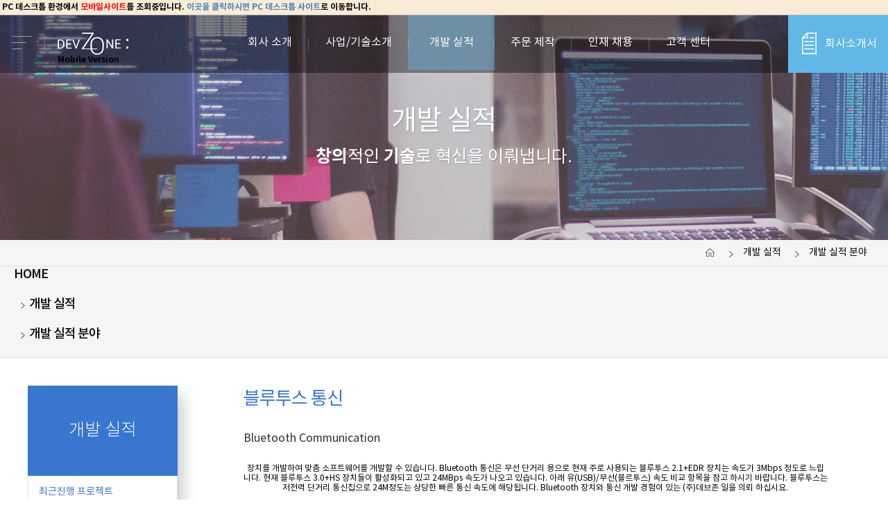

--- FILE ---
content_type: text/html; charset=utf-8
request_url: https://m.devzone.co.kr/korea/career/bluetoothcommunication.html
body_size: 15366
content:


<!DOCTYPE html>
<html xmlns="http://www.w3.org/1999/xhtml" xml:lang="ko" lang="ko">
<head>

    <title>(주) 데브존 - 소프트웨어 / 하드웨어 외주 개발, 장비 개발 - 개발 실적 - 개발 실적 분야</title>
    
    <meta charSet="utf-8" />
    <meta http-equiv="Content-Type" content="text/html; charset=utf-8">
    <meta http-equiv="Content-Script-Type" content="text/javascript">
    <meta http-equiv="Content-Style-Type" content="text/css">
    <meta content="IE=edge" http-equiv="X-UA-Compatible"/>
    <meta name="viewport" content="initial-scale = 1.0, maximum-scale = 1.0, user-scalable = no, width = device-width">
    <meta http-equiv="Pragma" content="no-cache" />
    <meta http-equiv="Expires" content="0" />
    <meta http-equiv="content-language" content="ko" />

    <!-- For Search Engine Bots -->
    <meta http-equiv="last-modified" content="2026-01-17 23:38:34.351" />

    <meta property="og:url" content="https://m.devzone.co.kr/korea/career/bluetoothcommunication.html" />
    <meta property="og:type" content="website" />
    <meta property="og:locale" content="ko_KR" />
    <meta name="og:site_name" content="(주) 데브존 - 소프트웨어 / 하드웨어 외주 개발, 장비 개발" />
    <meta name="og:title" content="개발 실적 분야" />
    <meta name="pagetype" content="데브존 키워드" />
    <meta name="description" content="블루투스 통신, Bluetooth Communication" />
    <meta name="og:description" content="개발 실적 분야, 개발 실적, SW 외주 개발, 하드웨어 제작, 프로그램 개발, SW/HW/장비/3D/다국어 외주 용역 전문" />
    <meta name="keywords" content="Bluetooth Communication, 개발 실적 분야, 개발 실적, IT SW HW 외주 주문 제작 다국어 3D" />

    <meta name="robots" content="index,follow" />
    <meta name="copyright" content="Devzone" />
    <meta name="author" content="Devzone" />

    <!-- For Infomation -->
    <meta name="MenuKey" content="Modules" />
    <meta name="MenuName" content="개발 실적 분야" />
    <meta name="MenuDesc" content="" />
    <meta name="CurrentCulture" content="ko-KR" />

    <!-- Css -->
    <link rel="stylesheet" type="text/css" href="/css/common.css">
    <link rel="stylesheet" type="text/css" href="/css/layout.css">
    <link rel="stylesheet" type="text/css" href="/css/content.css">
    <link rel="stylesheet" type="text/css" href="/css/portfolio.css">

    <link rel="stylesheet" type="text/css" href="/css/mainvis.css">
    <link rel="stylesheet" type="text/css" href="/css/boxborder.css">
    <link rel="stylesheet" type="text/css" href="/css/menu_sideslide.css">
    <link rel="stylesheet" type="text/css" href="/css/owl.carousel.css">
    <link rel="stylesheet" type="text/css" href="/css/owl.theme.css">
    <link rel="stylesheet" type="text/css" href="/css/layout.css">
    <link rel="stylesheet" type="text/css" href="/css/animate.css" />
    <link rel="stylesheet" type="text/css" href="/css/responsive-tabs.css">
        <link rel="stylesheet" type="text/css" href="/css/mobile.css" />

    <!-- Script -->
    <script type="text/javascript" src="/js/jquery-1.7.2.min.js"></script>
    <script type="text/javascript" src="/js/html5shiv.js"></script>
    <script type="text/javascript" src="/js/respond.src.js"></script>
    <script type="text/javascript" src="/js/jquery.easing.1.3.js"></script>
    <script type="text/javascript" src="/js/scrolla.jquery.js"></script>
    <script type="text/javascript" src="/js/modernizr.custom.js"></script>
    <script type="text/javascript" src="/js/owl.carousel.min.js"></script>

        <!-- Google tag (gtag.js) -->
        <script async src="https://www.googletagmanager.com/gtag/js?id=G-C9V5H4NNE7"></script>
        <script>
            window.dataLayer = window.dataLayer || [];
        function gtag() { dataLayer.push(arguments); }
        gtag('js', new Date());
        gtag('config', 'G-C9V5H4NNE7');
       </script>

</head>


<body>


    <div b-fo03va9kc8 id="wrap" style="">

                <!-- Drop Down for Top Menu (Left Top)-->
        <div class="menu-wrap">
            <nav class="menu">
                <div class="icon-list">
                    <ul>
                        <li class="title"> <a href="#" title="">회사 소개</a></li>
                        <div class="sub">
                                <a href="/Greeting">인사말</a>
                                <a href="/About">데브존 소개</a>
                                <a href="/History">연혁</a>
                                <a href="/Location">오시는길</a>
                        </div>
                        <li class="title"> <a href="#" title="">사업/기술소개</a></li>
                        <div class="sub">
                                <a href="/Software">SW 개발기술</a>
                                <a href="/Hardware">HW 개발기술</a>
                                <a href="/Web">웹 시스템 개발 기술</a>
                                <a href="/SmartPhone">스마트폰 개발 기술</a>
                                <a href="/Machine">기구장비 개발기술</a>
                                <a href="/Graphic3D">3d 개발기술</a>
                                <a href="/Translation">다국어 번역 사업</a>
                                <a href="/SearchEngine">검색 엔진/ 봇 기술</a>
                                <a href="/Charge">충방전 전원보드</a>
                        </div>
                        <li class="title"> <a href="#" title="">개발 실적</a></li>
                        <div class="sub">
                                <a href="/Recent">최근진행 프로젝트</a>
                                <a href="/RendomImage">이미지 미리보기</a>
                                <a href="/Portfolio">포트폴리오</a>
                                <a href="/Modules">개발 실적 분야</a>
                                <a href="/PortfolioSet">분야별 실적</a>
                        </div>
                        <li class="title"> <a href="#" title="">주문 제작</a></li>
                        <div class="sub">
                                <a href="/WorkProcess">외주 진행 과정</a>
                                <a href="/WorkMind">제작 진행 마인드</a>
                                <a href="/Inquiry">문의 및 의뢰</a>
                                <a href="/OrderProcess">견적 진행상황</a>
                        </div>
                        <li class="title"> <a href="#" title="">인재 채용</a></li>
                        <div class="sub">
                                <a href="/RecruitProcess">채용 진행</a>
                        </div>
                        <li class="title"> <a href="#" title="">고객 센터</a></li>
                        <div class="sub">
                                <a href="/Notice">공지사항</a>
                                <a href="/Warranty">하자보수 정책</a>
                                <a href="/Maintenance">유지보수 정책</a>
                                <a href="/SiteMenuMap">사이트맵</a>
                        </div>
                    
                    </ul>
                </div>

            </nav>
            <button class="close-button" id="close-button">Close Menu</button>
        </div>
        <!-- Header menu (TOP Menu) -->
        <header class="head">

        <div class="mmtopc">PC 데스크톱 환경에서 <span>모바일사이트</span>를 조회중입니다. <strong><a href="https://devzone.co.kr/korea/career/bluetoothcommunication.html">이곳을 클릭하시면 PC 데스크톱 사이트</a></strong>로 이동합니다. </div>

                <p class="allmenu"><button id="open-button"><img src="/img/ic_allmenu.webp" alt="전체메뉴" /></button></p>
            <h3 style="float: left; margin: 25px 0px 0 18px;">
                <a href="/"><img src="/img/logo.webp" alt="Devzone" /></a>
                    <div>Mobile Version</div>
            </h3>
            
            <!-- Top Main Menu -->
            <menu class="web" id="menu">
                <h2>전체메뉴</h2>
                <ul data-breakpoint="800" class="flexnav" style="display:flex">

                    <li style="" class="mainmare" onclick="javascript:location.href='/Greeting';">
                        <a href="/Greeting" title=""><span>회사 소개</span></a>
                        <ul style="display: none;">
                                <li><a href="/Greeting">인사말</a></li>
                                <li><a href="/About">데브존 소개</a></li>
                                <li><a href="/History">연혁</a></li>
                                <li><a href="/Location">오시는길</a></li>
                        </ul>
                    </li>
                    <li style="" class="mainmare" onclick="javascript:location.href='/Software';">
                        <a href="/Software" title=""><span>사업/기술소개</span></a>
                        <ul style="display: none;">
                                <li><a href="/Software">SW 개발기술</a></li>
                                <li><a href="/Hardware">HW 개발기술</a></li>
                                <li><a href="/Web">웹 시스템 개발 기술</a></li>
                                <li><a href="/SmartPhone">스마트폰 개발 기술</a></li>
                                <li><a href="/Machine">기구장비 개발기술</a></li>
                                <li><a href="/Graphic3D">3d 개발기술</a></li>
                                <li><a href="/Translation">다국어 번역 사업</a></li>
                                <li><a href="/SearchEngine">검색 엔진/ 봇 기술</a></li>
                                <li><a href="/Charge">충방전 전원보드</a></li>
                        </ul>
                    </li>
                    <li style="background-color: #62b7e769;width:75px;" class="mainmare" onclick="javascript:location.href='/Recent';">
                        <a href="/Recent" title=""><span>개발 실적</span></a>
                        <ul style="display: none;">
                                <li><a href="/Recent">최근진행 프로젝트</a></li>
                                <li><a href="/RendomImage">이미지 미리보기</a></li>
                                <li><a href="/Portfolio">포트폴리오</a></li>
                                <li><a href="/Modules">개발 실적 분야</a></li>
                                <li><a href="/PortfolioSet">분야별 실적</a></li>
                        </ul>
                    </li>
                    <li style="" class="mainmare" onclick="javascript:location.href='/WorkProcess';">
                        <a href="/WorkProcess" title=""><span>주문 제작</span></a>
                        <ul style="display: none;">
                                <li><a href="/WorkProcess">외주 진행 과정</a></li>
                                <li><a href="/WorkMind">제작 진행 마인드</a></li>
                                <li><a href="/Inquiry">문의 및 의뢰</a></li>
                                <li><a href="/OrderProcess">견적 진행상황</a></li>
                        </ul>
                    </li>
                    <li style="" class="mainmare" onclick="javascript:location.href='/RecruitProcess';">
                        <a href="/RecruitProcess" title=""><span>인재 채용</span></a>
                        <ul style="display: none;">
                                <li><a href="/RecruitProcess">채용 진행</a></li>
                        </ul>
                    </li>
                    <li style="" class="mainmare" onclick="javascript:location.href='/Notice';">
                        <a href="/Notice" title=""><span>고객 센터</span></a>
                        <ul style="display: none;">
                                <li><a href="/Notice">공지사항</a></li>
                                <li><a href="/Warranty">하자보수 정책</a></li>
                                <li><a href="/Maintenance">유지보수 정책</a></li>
                                <li><a href="/SiteMenuMap">사이트맵</a></li>
                        </ul>
                    </li>

                </ul>
            </menu>

            <!-- Top Right Area -->
            <div class="gnb web">
                <ul>
                    <li>
                        <a href="/Inquiry">
                            <i><img src="/img/ic_order.webp" alt="" /></i>문의 및 의뢰<span><img src="/img/img_click.webp" alt="" /></span>
                        </a>
                    </li>
                    <li>
                        <a href="/DevZone_Intro_2019.pdf">
                            <i><img src="/img/ic_company_w.webp" alt="" /></i>회사소개서
                        </a>
                    </li>
                    <!--<li class="lang"><a href=""><i><img src="/img/img_korea.webp" alt="한국어" /></i>kr</a></li>-->
                </ul>
                <div class="langbox">
                    <a href=""><i><img src="/img/img_korea.webp" alt="한국어" /></i>kr</a>
                    <a href=""><i><img src="/img/img_english.webp" alt="english" /></i>en</a>
                </div>

            </div>
            <div class="mobile_gnb mobile">
                <p>
                    <a href="/Inquiry">
                        <i><img src="/img/ic_order.webp" alt="" /></i>
                    </a>
                </p>
                <p>
                    <a href="/DevZone_Intro_2019.pdf">
                        <i><img src="/img/ic_company_w.webp" alt="" /></i>
                    </a>
                </p>

            </div>
        </header>



        <!-- submenu Top Image Area -->
        <div id="sub_spot" class="maintitleimg" style="background-image:url(/img/bg_sub_portfolio.webp);">
            <h3 class="animate" data-animate="fadeIn" data-duration="1.0s" data-delay="0.1s" data-offset="100">
                개발 실적
            </h3>
            <span class="animate" data-animate="fadeIn" data-duration="2.0s" data-delay="0.1s" data-offset="100">
                <strong>창의</strong>적인 <strong>기술</strong>로 혁신을 이뤄냅니다.
            </span>
        </div>

         <div class="navibox web">
            <div class="subnav web">
                <ul>
                    <li><a href="/"><img src="/img/ic_subnav_home.webp" alt="홈" /></a></li>
                    <li><a href="/Recent">개발 실적</a></li>
                    <li><a href="/Modules">개발 실적 분야</a></li>
                </ul>
            </div>
        </div>
        <div class="mobilesubname">
            <div class="">
                <ul>
                            <li><a href="/">Home</a> </li>
                            <li class="arr"> <span>  </span> <a href="/Recent">개발 실적</a></li>
                            <li class="arr"> <span>  </span> <a href="/Modules">개발 실적 분야</a></li>
                </ul>
            </div>
    </div>

        <div b-fo03va9kc8 class="subcon">


            <!-- Left Menu -->
            <div id="left_menu" class="leftm web">
                <h2>개발 실적</h2>
                <ul>
                        <li><a href="/Recent" class="">최근진행 프로젝트</a></li>
                        <li><a href="/RendomImage" class="">이미지 미리보기</a></li>
                        <li><a href="/Portfolio" class="">포트폴리오</a></li>
                        <li><a href="/Modules" class="on">개발 실적 분야</a></li>
                        <li><a href="/PortfolioSet" class="">분야별 실적</a></li>
                </ul>
            </div>
            <div b-fo03va9kc8 id="sub_container" style="">
                <!-- Page Area -->
                <div b-fo03va9kc8 class="sub_page" style="width:90%;">



    <h1>블루투스 통신</h1>
    <h2>Bluetooth Communication</h2>
 장치를 개발하여 맞춤 소프트웨어를 개발할 수 있습니다.
Bluetooth 통신은 무선 단거리 용으로 현재 주로 사용되는 블루투스 2.1+EDR 장치는 속도가 3Mbps 정도로 느립니다. 현재 블루투스 3.0+HS 장치들이 활성화되고 있고 24MBps 속도가 나오고 있습니다.
아래 유(USB)/무선(블르투스) 속도 비교 항목을 참고 하시기 바랍니다. 블루투스는 저전력 단거리 통신칩으로 24M정도는 상당한 빠른 통신 속도에 해당됩니다.
Bluetooth 장치와 통신 개발 경험이 있는 (주)데브존 일을 의뢰 하십시요. 
<br/>
<br/>
*USB / Bluetooth 간 통신 비교(단위Bps)<br/>
<table width="100%" border="0" cellpadding="5" cellspacing="1" bgcolor="#999999">
    <tr>
        <td align="center" bgcolor="#EFEFEF">유/무선</td>
        <td align="center" bgcolor="#EFEFEF" colspan="2">유선 통신</td>
        <td align="center" bgcolor="#EFEFEF" colspan="4">무선 통신</td>
      </tr>
    <tr>
        <td bgcolor="#EFEFEF" align="center"><div align="center">USB/블루투스</div></td>
        <td bgcolor="#EFEFEF" align="center"><p><strong>USB&nbsp;2.0</strong></p>
</td>
        <td bgcolor="#EFEFEF" align="center"><p><strong>USB&nbsp;3.0</strong></p>
</td>
        <td bgcolor="#EFEFEF" align="center">
            <p><strong>블루투스 2.1+EDR</strong></p>
</td>
        <td bgcolor="#EFEFEF" align="center">
            <p><strong>블루투스 3.0+HS</strong></p>
        </td>
        <td bgcolor="#EFEFEF" align="center">
            <p><strong>블루투스 4.0</strong></p>
        </td>
        <td bgcolor="#EFEFEF" align="center">
            <p><strong>블루투스 5.0</strong></p>
        </td>
      </tr>
    <tr>
        <td bgcolor="#FFFFFF"><div align="center">전송 속도
</div></td>
        <td bgcolor="white" align="center"><b>480M</b> Bps</td>
        <td bgcolor="white" align="center"><b class=FF>5000M</b> Bps</td>
        <td bgcolor="white" align="center"><b>3M</b> Bps</td>
        <td bgcolor="white" align="center"><b class=FF>24M</b> Bps</td>
        <td bgcolor="white" align="center"><b class=FF>24M</b> Bps</td>
        <td bgcolor="white" align="center"><b class=FF>50M</b> Bps</td>
      </tr>
    </table><p>&nbsp;</p>
</body>
<br/><br/><h2>주로 사용하는 Software 기술은 다음과 같습니다</h2>


<ul>
	<li>
		<div class="sw_lang">
			<h3 class="ich3"><i></i>Application 개발 언어</h3>
			<table summary="언어,버전자체, 개발클래스, 개발툴을 나타낸 표">
				<caption>개발언어</caption>
				<colgroup>
					<col width="10%">
					<col width="20%">
					<col width="">
					<col width="">
				</colgroup>
				<thead>
					<tr>
						<th>언어</th>
						<th>버전자체</th>
						<th>개발클래스</th>
						<th>개발툴</th>
					</tr>
				</thead>
				<tbody>
					<tr>
						<th rowspan="8">MFC</th>
						<td>6.0</td>
						<td>-</td>
						<td>Visual Studio 6.0</td>
					</tr>
					<tr>
						<td>7.1</td>
						<td rowspan="7">iasmc</td>
						<td>Visual Studio 2003</td>
					</tr>
					<tr>
						<td>8.0</td>
						<td>Visual Studio 2005</td>
					</tr>
					<tr>
						<td>9.0</td>
						<td>Visual Studio 2008 sp1</td>
					</tr>
					<tr>
						<td>10.0</td>
						<td>Visual Studio 2010 sp1</td>
					</tr>
					<tr>
						<td>11.0</td>
						<td>Visual Studio 2012 update 4</td>
					</tr>
					<tr>
						<td>12.0</td>
						<td>Visual Studio 2013 update 4</td>
					</tr>
					<tr>
						<td>14.0</td>
						<td>Visual Studio 2015</td>
					</tr>
					<tr>
						<th rowspan="10">C#</th>
						<td>FrameWork 1.1</td>
						<td rowspan="8">
							iasmcs<br />
							- base<br />
							-security<br />
							-win<br />
							-wpf<br />
							-db<br />
							-BigData
						</td>
						<td>Visual Studio 2003</td>
					</tr>
					<tr>
						<td>FrameWork 2.0</td>
						<td>Visual Studio 2005</td>
					</tr>
					<tr>
						<td>FrameWork 3.5</td>
						<td>Visual Studio 2008 sp 1</td>
					</tr>
					<tr>
						<td>FrameWork 4.0</td>
						<td>Visual Studio 2010 sp1</td>
					</tr>
					<tr>
						<td>FrameWork 4.0</td>
						<td>Visual Studio 2012 update 4</td>
					</tr>
					<tr>
						<td>FrameWork 4.5</td>
						<td>Visual Studio 2013 update4</td>
					</tr>
					<tr>
						<td>FrameWork 4.6</td>
						<td>Visual Studio 2015</td>
					</tr>
					<tr>
						<td>FrameWork 4.7</td>
						<td>Visual Studio 2017</td>
					</tr>
					<tr>
						<td>Net Standard</td>
						<td rowspan="2">
							Core용 라이브러리<br />
							개발 완료(Maui/Gtk 포함)</td>

						<td rowspan="2"><strong>Visual Studio 2022</strong></td>
					</tr>
					<tr>
						<td><strong>Net Core 5~9</strong></td>
					</tr>
					<tr>
						<th rowspan="4">VB</th>
						<td>6.0</td>
						<td>-</td>
						<td>Visual Studio 6.0</td>
					</tr>
					<tr>
						<td>FrameWork 1.1</td>
						<td rowspan="2">iasmvb</td>
						<td>Visual Studio 2003</td>
					</tr>
					<tr>
						<td>FrameWork 2.0</td>
						<td>Visual Studio 2005</td>
					</tr>

				</tbody>
			</table>
			<span>* 해당 언어를 위주로 프로그램을 개발합니다. C 언어 기반으로 핵심 모듈(Dll,ActiveX)을 개발하고 해당 모듈을 사용하여  UI쪽은 C#을 주로 이용합니다. </span>
			<p>
				<i><img src="/img/ic_hot.webp" alt="" /></i><em>
					NET개발시 BigData 기술과 HTML5 WebSocket등의 기술이 현재는 기본이 되어 Visual Studio 2022, C# .NET Core 8.0으로 개발 합니다 (리눅스 포함)
				</em>
			</p>
		</div>
		<div class="sw_lang">
			<h3 class="ich3"><i></i>Application 개발 특징</h3>
			<table summary="개발특징에 대한 분류,설명을 나타낸 표">
				<caption>개발 특징</caption>
				<colgroup>
					<col width="10%">
					<col width="">
					<col width="">
				</colgroup>
				<thead>
					<tr>
						<th>분 야</th>
						<th>종 류</th>
						<th>부연 설명</th>
					</tr>
				</thead>
				<tbody>

					<tr>
						<th rowspan="16">
							Application<br />
							제 작
						</th>
						<td>Visual Basic</td>
						<td class="left">
							ㆍVersion 3.0, 4.0 , 5.0, 6.0, VB.Net(2002~2015)  사용 가능<br />
							ㆍ상용화가 가능한 수준있는 윈도우 어플리케이션 제작<br />
							ㆍ다양한 데이타베이스들과 연동 프로그램 제작가능<br />
							&nbsp;&nbsp;
							(ADO,ADO.Net, DAO, ODBC, Ms SQL, My SQL, MSQL, Oracle 이용가능)<br />
							ㆍVisual Basic,Win32API를 이용한 윈도우 시스템 어플리케이션 제작가능<br />
							ㆍVBWin32 CGI 제작 가능. (VB Web Program)<br />
							ㆍReport 프로그램 제작가능.Crystal Report 4.0~8.0 사용<br />
							ㆍServer/Client Winsock Tcp/Ip(네트워크) 프로그램 제작가능<br />
							&nbsp;&nbsp;
							(인터넷 채팅, 쪽지, 일정관리, 겜방 관리 프로그램등등)<br />
							ㆍC 와 연동하여 하드웨어 제어 가능<br />
							&nbsp;&nbsp;
							(하드웨어는 스펙제공시 가능함)<br />
							ㆍCOM/DCOM 제작가능<br />
							ㆍ24시간 구동되는 서비스형 서버프로그램 제작가능<br />
							ㆍ모든 OS에 배포가능한 상용 프로그램 제작경험 다수<br />
							ㆍ1년 넘는 장기 개발 프로젝트 경험있음(볼링장 자동화 소프트웨어)<br />
							ㆍ rs232c 통신, 중앙집중관리 소프트웨어, 매출관리, 회원관리, 경기관리 등<br />
							<strong>ㆍ현재 VB를 해석해서 최신 언어로 개발하는 이관개발만 있음<br /></strong>
						</td>
					</tr>
					<tr>
						<td>MFC<br />[주언어]</td>
						<td class="left">
							ㆍMFC Version 4.0, 7.1, 8.0, 9.0 &nbsp;10.0, 11.0, 12.0, 14.0(현재 주사용버전)<br />
							ㆍVisual Studio 2022 툴사용<br />
							ㆍ언어 사용량 가장 많음.<br />
							ㆍ네트워크 프로그래밍 (Socket통신)<br />
							ㆍ하드웨어 관련 프로그램 개발.<br />
							ㆍ장비&nbsp;제어 프로그램 개발.<br />
							ㆍActiveX 제작.<br />
							ㆍCOM/DCOM 제작가능<br />
							<strong>ㆍ현재 전체보다는 부분개발이 많음<br /></strong>
						</td>
					</tr>
					<tr>
						<td>
							Visual C++<br />
							[주언어]
						</td>
						<td class="left">
							ㆍVisual Studio 2022 툴사용<br />
							ㆍAPI32이용 프로그램가능(MFC 사용없이)<br />
							ㆍC++은 타언어에 비해 개발시 많은 시간이걸리는 관계로 큰 개발 용역시에 사용<br />
							ㆍ다른언어에서 불가능한 부분을 DLL로 제작하여 다른언어와 연동할때 주로 사용<br />
							ㆍ반도체 장비 하드웨어관련 컨트롤에 C++ 이용함
						</td>
					</tr>
					<tr>
						<td>
							C#<br />
							[주언어]
						</td>
						<td class="left">
							ㆍ닷넷 베타 버전 출시(2002년1분기) 때부터 모든 주 개발 닷넷으로 진행<br />
							ㆍ이전 모듈/라이브러리 소스를 .NET으로 업그래이드 하여 20년가량된 모듈 소유<br />
							ㆍ실제 배포 경험유, 솔류션 작업/ 런닝중인 사이트/시스템, 해외 판매제품 많음.<br />
							ㆍ방대한 클래스 작업으로 빠른시간에 코딩 가능<br />
							ㆍ서버급 컴퓨터를 대상으로한 App는 주로 닷넷으로 제작함<br />
							ㆍVisualStudio 2002 ~ 2017&nbsp;버전의 .Net Framework상에서 개발 <br />
							&nbsp;&nbsp; (Framework 1.0, 1.1, 2.0, 3.0, 3.5, 4.0, 4.5,4.6,4.7)<br />
							ㆍ인터페이싱용으로는 주로 C#을 사용하며 하드웨어나 LowLevel용으로는 C++ 사용<br />

							ㆍVisualStudio 2022버전의 .Net Core상에서 개발 <br />
							&nbsp;&nbsp; (Core Version 5.0, 6.0, 7.0, 8.0, 9.0[현재]) <br />
							<strong>ㆍ현재 거의 모든 프로그램에 C# 사용하여 개발 (부분 또는 전체)</strong>
						</td>
					</tr>
					<tr>
						<td>
							WPF<br />
							[주언어]
						</td>
						<td class="left">
							ㆍVector 방식의 WPF 개발 진행 시작. (2012년)<br />
							ㆍWinForm 방식에서 WPF 방식으로 디자인&nbsp;및&nbsp;대체 작업 시작(iasmcs.wpf)
						</td>
					</tr>
					<tr>
						<td>
							Web Server App<br />
							[주언어]
						</td>
						<td class="left">
							ㆍ별도 상용 웹서버를 사용하지 않는 자체 Web 서버(Socket형 어플서버) 개발 <br />
							ㆍlwip로 Core 웹 구현 (제품 탑제형 WebServer)<br />
							ㆍMFC / C#의 Socket으로 Web Server 구현<br />
							ㆍC#의 Socket으로 Web Socket Application Server 구현
						</td>
					</tr>
					<tr>
						<td>ActiveX</td>
						<td class="left">
							ㆍActivex DLL (Server Component 제작가능) <br />
							ㆍActiveX OCX (상용 수준의 Activex 제작 가능)<br />
							ㆍRemote Script와 Client Script로 Activex 제어함<br />
							&nbsp;&nbsp;&nbsp;(VB,MFC 4.0, 7.1, 8.0, 9.0, 10.0 )<br />
							ㆍ네스케이프 Plugin 제작 가능 (영산정보통신에 납품 경험 유)
						</td>
					</tr>
					<tr>
						<td>Visual Foxpro</td>
						<td class="left">
							ㆍVC4.0과 함께 가장먼저 공부하여 사용한 언어임 (모든 명령어 암기)<br />
							ㆍVersion 2.5 ~ 3.0 사용하였음<br />
							ㆍ데이타베이스 프로그램 제작가능<br />
							ㆍ1GByte 넘는 예전 작업 소스 가지고 있음<br />
							ㆍ현재는 사용도가 줄어 더이상의 공부는 하지 않음 <br />
							&nbsp;&nbsp;
							(현재 비주얼 스튜디오 에서도 제거된 상태임)
						</td>
					</tr>
					<tr>
						<td>Win32 API</td>
						<td class="left">
							ㆍ윈도우 제어 함수 집합인 API 사용가능<br />
							ㆍ.Net,VB,MFC에서도 연동하여 사용함<br />
							ㆍ고급 프로그래밍에 필수이며 작업시 많은 빈도로 사용
						</td>
					</tr>
					<tr>
						<td>Tcip/ip</td>
						<td class="left">
							ㆍC++을 이용한 네트워크Socket 프로그래밍 가능<br />
							ㆍ단방향, 양방향, 연결유지/비유지형, 채팅 및 파일 송수신 가능한 ActiveX 개발해서 <br />
							&nbsp;&nbsp;
							사용중
						</td>
					</tr>
					<tr>
						<td>Delphi</td>
						<td class="left">
							ㆍVersion 5.0 사용<br />
							ㆍ사용양이 줄었으나 개발용역 처리는 가능함
						</td>
					</tr>
					<tr>
						<td>ATL</td>
						<td class="left">ㆍActiveX 제작에만 사용</td>
					</tr>
					<tr>
						<td>Python</td>
						<td class="left">ㆍVisual Studio Code / Python IDE / PyCharm 사용하여 개발 <strong>(자체 모듈 소유)</strong> </td>
					</tr>

					<tr>
						<td>
							Borland C++<br />
							Builder
						</td>
						<td class="left">
							ㆍC 를 이용한 하드웨어제어와 Rs232C 시리얼 통신 모듈 작업 경험 (볼링장 제어)<br />
							ㆍ어플리케이션 제작 가능<br />
							ㆍ예전 Console때 사용많이 하였음
						</td>
					</tr>
					<tr>
						<td>Java</td>
						<td class="left">
							ㆍJSP,Beans,Applet 제작 가능함. (추세가 Java로는 Application은 잘 만들지 않으며, 안드로이드기반 개발 / 빅데이터 하둡내 Process개발 로는 매우 많이 쓰임)<br />
							<strong>ㆍ현재 웹시스템 개발보다는 안드로이드 개발이 대부분</strong>(Android Studio)<br />
							</td>
					</tr>
					<tr>
						<td>Wap</td>
						<td class="left">
							ㆍWireless Application Protocal (무선 인터넷)<br />
							ㆍDB연동 WapSite 제작 가능<br />
							ㆍ입출력,선택식 으로 제작가능 <br />
							ㆍ핸드폰에서 구동가능한 프로그램개발은 일부 모델 개발 가능<br />
							(현재 스마트폰은 주로 IPhone SDK와 Android SDK를 사용하므로 Wap은 <br />
							&nbsp;&nbsp;&nbsp;&nbsp;시대적으로 사용양이 없습니다.)<br>
						</td>
					</tr>
					<tr>
						<th rowspan="6">
							DataBase<br />
							관 련
						</th>
						<td>Access</td>
						<td class="left">
							ㆍMDB 제어 및 배포 경험 다수<br />
							ㆍ원격개념이 아닌 로컬로 개념으로 DB사용해야 할 때 Access이용<br />
							ㆍ배포 프로그램에 많이 사용
						</td>
					</tr>
					<tr>
						<td>Ms SQL</td>
						<td class="left">
							ㆍMssql 2000 사용하여 개발함 <br />
							ㆍ데이타 베이스,사용자,백업등 관리 가능<br />
							ㆍ다른 어플리케이션과의 연동 가능<br />
							ㆍ수백 ~ 수천만건 단위의 데이타를 처리하는 작업 경력 많음.<br />
							ㆍ많은 사용자가 동시에 몰리는 대형사이트의 DB 최적화 가능<br />
						</td>
					</tr>
					<tr>
						<td>My SQL<br />Maria</td>
						<td class="left">
							ㆍ데이타 베이스, 사용자, 백업 등 관리 가능<br />
							ㆍ다른 어플리케이션과의 연동 가능<br />
							ㆍ다른데이타베이스처럼 모든 작업 가능.
						</td>
					</tr>
					<tr>
						<td>Oracle</td>
						<td class="left">
							ㆍ데이타 베이스 연동함 프로그램 제작경험 다수<br />
							ㆍ다른 어플리케이션과의 연동 가능<br />
							ㆍORACLE과 연동되는 배포형 프로그램은 제작 경험 다수
						</td>
					</tr>
					<tr>
						<td>Google Cloud DB</td>
						<td class="left">
							ㆍ구글 데이터 베이스 (Cloud DB) 개발<br />
							ㆍGoogle Apps와 함께 개발 할때 주로 사용
						</td>
					</tr>
					<tr>
						<td>파일형 DB</td>
						<td class="left">
							ㆍ큰 DB가 필요 없는 작은 시스템에서 파일형 DB 사용<br />
							ㆍEmbedded 급에서 최근 자주 사용
						</td>
					</tr>
					<tr>
						<th rowspan="11">
							통신 관련<br />
							기 술
						</th>
						<td>
							TCP/IP<br />
							Win Socket
						</td>
						<td class="left">
							ㆍ VB/VC/MFC/.NET으로 모두 컨트롤 가능<br />
							ㆍ MFC ActiveX로 제작된 Socket Component 사용하여 쉽게 통신 되도록 되어 있음<br />
							&nbsp;&nbsp;&nbsp; (개발된 컴포넌트)
						</td>
					</tr>
					<tr>
						<td>RS232 /RS485</td>
						<td class="left">
							ㆍVB/VC/.NET으로 모두 컨트롤 가능<br />
							ㆍID카드 인쇄기/ ID카드 리더기 / Bill Print / OMR 채점 기계(자격증 시험) <br />
							&nbsp;&nbsp;&nbsp; Signal Tower / 반도체 장비 Power controler / 볼링장 메인 통신 등 제어<br />
							&nbsp;&nbsp;&nbsp; 자동차 ECU / VHF 무선 통신 모뎀 등
						</td>
					</tr>
					<tr>
						<td>
							IEE488.2<br />(GPIB)
						</td>
						<td class="left">ㆍTel / TSK Prober 제어 ( Wafer Probing 장비 )</td>
					</tr>
					<tr>
						<td>카드 제작 통신</td>
						<td class="left">
							ㆍBrunswick 볼링장 장비와 통신 및 제어<br />ㆍ반도체 장비 제어 (32 Bit 통신)
						</td>
					</tr>
					<tr>
						<td>RAPI</td>
						<td class="left">ㆍCE 와 PC간 통신 프로그램 개발</td>
					</tr>
					<tr>
						<td>Bluetooth</td>
						<td class="left">ㆍ블루투스 통신 컨트롤 개발</td>
					</tr>
					<tr>
						<td>HFP</td>
						<td class="left">ㆍ핸드프리 통신 개발</td>
					</tr>
					<tr>
						<td>KWP2000</td>
						<td class="left">ㆍSingle Tx/Rx 통신 개발</td>
					</tr>
					<tr>
						<td>CAN</td>
						<td class="left">ㆍCAN 통신 개발</td>
					</tr>
					<tr>
						<td>Zigbee</td>
						<td class="left">ㆍLocal Zigbee 통신 개발</td>
					</tr>
					<tr>
						<td>Lora</td>
						<td class="left">ㆍLocal Lora 모듈 및 SW 개발</td>
					</tr>
				</tbody>
			</table>
			<span>* 위의 언어에 속하지 않은 새로운 언어로 프로젝트를 개발하고 싶으신 경우, 별도로 문의해 주시기 바랍니다.<br />
				Software 실적 화면은 워낙 많아서 가능하면 단축적으로 선별되어 있는 <a href="/intro.htm"><div class="keyw">회사소개서내 포트폴리오</div></a>를 참고 하시기 바랍니다.
			</span>
		</div>
	</li>

</ul>

<span>

</span>
<br/>
블루투스 통신 개발은 저희 (주)데브존에 맞겨 주십시요. 책임성과 전문성을 보여 드리겠습니다.
<br/>

			</div>
		</li>
		<li>
			<div class="pobox_txt">
					(주)데브존의 전체 포트폴리오를 조회 하시려면 <a href="/Portfolio"><div class=keyw>포트폴리오</div></a>에서 확인하시기 바랍니다. 
또한 <a href="/DevZone_Intro_2019.pdf"><div class=keyw>회사소개서</div></a> 안에도 전체적인 포트폴리도도 정리되어 있사오니 참고 하시기 바랍니다.<br>

			</div>
		</li>


		<li>
			<div class="pobox_txt">
					<h3 style='font-size:24px'>데브존 포트폴리오 이미지 Random 미리보기</h3><br>
<span class=sm>ImageALL_040</span><br><p><img src="/portimg/imageALL/imageALL_040.webp" alt="[Imageall] 이미지 및 영상분석
<br> ㆍ개발언어: Microsoft .Net Framework(C# Application)
 ㆍ개발툴: Microsoft Visual Studio, Windows Server
 ㆍ개발시기: 작업 시기 : 2026. 01
<br>"><span>[Imageall] 이미지 및 영상분석
<br> ㆍ개발언어: Microsoft .Net Framework(C# Application)
 ㆍ개발툴: Microsoft Visual Studio, Windows Server
 ㆍ개발시기: 작업 시기 : 2026. 01
<br></span></p><br/><br/>
<span class=sm>Mtimg12</span><br><p><img src="/portimg/EX/mtimg12.webp" alt="[Ex] 한국도로공사
<br>EX
<br> ㆍ개발언어: Microsoft .Net Framework 4.5 (C# Application Server)
 ㆍ개발툴: Microsoft Visual Studio, Windows Server
 ㆍ개발시기: 작업 시기 : 2018. 05
<br>"><span>[Ex] 한국도로공사
<br>EX
<br> ㆍ개발언어: Microsoft .Net Framework 4.5 (C# Application Server)
 ㆍ개발툴: Microsoft Visual Studio, Windows Server
 ㆍ개발시기: 작업 시기 : 2018. 05
<br></span></p><br/><br/>
<span class=sm>Express_t_3d_torch</span><br><p><img src="/portimg/EX/Express_t_3d_torch.webp" alt="[Ex] 한국도로공사
<br>EX
<br> ㆍ개발언어: Microsoft .Net Framework 4.5 (C# Application Server)
 ㆍ개발툴: Microsoft Visual Studio, Windows Server
 ㆍ개발시기: 작업 시기 : 2018. 05
<br>"><span>[Ex] 한국도로공사
<br>EX
<br> ㆍ개발언어: Microsoft .Net Framework 4.5 (C# Application Server)
 ㆍ개발툴: Microsoft Visual Studio, Windows Server
 ㆍ개발시기: 작업 시기 : 2018. 05
<br></span></p><br/><br/>
<span class=sm>Kepri_24</span><br><p><img src="/portimg/kepri/kepri_24.webp" alt="[Kepri] 블레이드 진동 모니터링 시스템
<br> ㆍ개발언어: C#(Framework4.5.2)
 ㆍ개발툴: Microsoft Visual Studio 2019, 2022, Mssql 2008 
 ㆍ개발시기: 작업 시기 : 2020. 9
<br>"><span>[Kepri] 블레이드 진동 모니터링 시스템
<br> ㆍ개발언어: C#(Framework4.5.2)
 ㆍ개발툴: Microsoft Visual Studio 2019, 2022, Mssql 2008 
 ㆍ개발시기: 작업 시기 : 2020. 9
<br></span></p><br/><br/>
<span class=sm>Cad_010</span><br><p><img src="/portimg/CadAll/cad_010.webp" alt="[Cadall] CAD(도면) 관련 실적
<br> ㆍ개발언어: Microsoft .Net Framework(C# Application)
 ㆍ개발툴: Microsoft Visual Studio, Windows Server
 ㆍ개발시기: 작업 시기 : 2026. 01
<br>"><span>[Cadall] CAD(도면) 관련 실적
<br> ㆍ개발언어: Microsoft .Net Framework(C# Application)
 ㆍ개발툴: Microsoft Visual Studio, Windows Server
 ㆍ개발시기: 작업 시기 : 2026. 01
<br></span></p><br/><br/>
<span class=sm>T_DNA_02_08</span><br><p><img src="/portimg/DnaAnalysor/t_DNA_02_08.webp" alt="[Dnaanalysor] Spot Auto Positioning 및 이미지 Processing , Reprot Export(csv , xps)
<br>HPV DNA Chip의 검사 후 진단에서 판독기준에 따라 자동으로 판독하여 고객의 편의성을 높이고 판독의 오류를 막음
<br> ㆍ개발언어: Microsoft .Net Framework 4.0(C# Winform - Client Profile 환경)
 ㆍ개발툴: Visual Studio 2012 SP 1
 ㆍ개발시기: 2014. 1 ~ 2014. 3
<br>"><span>[Dnaanalysor] Spot Auto Positioning 및 이미지 Processing , Reprot Export(csv , xps)
<br>HPV DNA Chip의 검사 후 진단에서 판독기준에 따라 자동으로 판독하여 고객의 편의성을 높이고 판독의 오류를 막음
<br> ㆍ개발언어: Microsoft .Net Framework 4.0(C# Winform - Client Profile 환경)
 ㆍ개발툴: Visual Studio 2012 SP 1
 ㆍ개발시기: 2014. 1 ~ 2014. 3
<br></span></p><br/><br/>
<span class=sm>Argos_057</span><br><p><img src="/portimg/Argos/argos_057.webp" alt="[Argos] 포터블 내공변위 장비 - Argos
<br>포터블 내공변위 장비
<br> ㆍ개발언어: Microsoft .Net Framework(C# Application)
 ㆍ개발툴: Microsoft Visual Studio, Windows Server
 ㆍ개발시기: 작업 시기 : 2019. 06
<br>"><span>[Argos] 포터블 내공변위 장비 - Argos
<br>포터블 내공변위 장비
<br> ㆍ개발언어: Microsoft .Net Framework(C# Application)
 ㆍ개발툴: Microsoft Visual Studio, Windows Server
 ㆍ개발시기: 작업 시기 : 2019. 06
<br></span></p><br/><br/>
<span class=sm>TouchALL_027</span><br><p><img src="/portimg/touchALL/touchALL_027.webp" alt="[Touchall] 터치관련 프로젝트 실적
<br> ㆍ개발언어: Microsoft .Net Framework(C# Application)
 ㆍ개발툴: Microsoft Visual Studio, Windows Server
 ㆍ개발시기: 작업 시기 : 2026. 01
<br>"><span>[Touchall] 터치관련 프로젝트 실적
<br> ㆍ개발언어: Microsoft .Net Framework(C# Application)
 ㆍ개발툴: Microsoft Visual Studio, Windows Server
 ㆍ개발시기: 작업 시기 : 2026. 01
<br></span></p><br/><br/>
<span class=sm>Express_Ubiros_16</span><br><p><img src="/portimg/EX/Express_Ubiros_16.webp" alt="[Ex] 한국도로공사
<br>EX
<br> ㆍ개발언어: Microsoft .Net Framework 4.5 (C# Application Server)
 ㆍ개발툴: Microsoft Visual Studio, Windows Server
 ㆍ개발시기: 작업 시기 : 2018. 05
<br>"><span>[Ex] 한국도로공사
<br>EX
<br> ㆍ개발언어: Microsoft .Net Framework 4.5 (C# Application Server)
 ㆍ개발툴: Microsoft Visual Studio, Windows Server
 ㆍ개발시기: 작업 시기 : 2018. 05
<br></span></p><br/><br/>
<span class=sm>Cad_022</span><br><p><img src="/portimg/CadAll/cad_022.webp" alt="[Cadall] CAD(도면) 관련 실적
<br> ㆍ개발언어: Microsoft .Net Framework(C# Application)
 ㆍ개발툴: Microsoft Visual Studio, Windows Server
 ㆍ개발시기: 작업 시기 : 2026. 01
<br>"><span>[Cadall] CAD(도면) 관련 실적
<br> ㆍ개발언어: Microsoft .Net Framework(C# Application)
 ㆍ개발툴: Microsoft Visual Studio, Windows Server
 ㆍ개발시기: 작업 시기 : 2026. 01
<br></span></p><br/><br/>
<span class=sm>IGSS_011</span><br><p><img src="/portimg/IGSS/IGSS_011.webp" alt="[Igss] 변전소 종합예방 시스템
<br> ㆍ개발언어: Microsoft .Net Framework(C# Application)
 ㆍ개발툴: Microsoft Visual Studio, Windows Server
 ㆍ개발시기: 작업 시기 : 2020. 08
<br>"><span>[Igss] 변전소 종합예방 시스템
<br> ㆍ개발언어: Microsoft .Net Framework(C# Application)
 ㆍ개발툴: Microsoft Visual Studio, Windows Server
 ㆍ개발시기: 작업 시기 : 2020. 08
<br></span></p><br/><br/>
<span class=sm>ImageALL_037</span><br><p><img src="/portimg/imageALL/imageALL_037.webp" alt="[Imageall] 이미지 및 영상분석
<br> ㆍ개발언어: Microsoft .Net Framework(C# Application)
 ㆍ개발툴: Microsoft Visual Studio, Windows Server
 ㆍ개발시기: 작업 시기 : 2026. 01
<br>"><span>[Imageall] 이미지 및 영상분석
<br> ㆍ개발언어: Microsoft .Net Framework(C# Application)
 ㆍ개발툴: Microsoft Visual Studio, Windows Server
 ㆍ개발시기: 작업 시기 : 2026. 01
<br></span></p><br/><br/>
<span class=sm>Lgmms_020</span><br><p><img src="/portimg/LGMMS/lgmms_020.webp" alt="[Lgmms] LG전자-로봇제어
<br> ㆍ개발언어: Microsoft .Net Framework(C# Application)
 ㆍ개발툴: Microsoft Visual Studio, Windows Server
 ㆍ개발시기: 작업 시기 : 2022. 03
<br>"><span>[Lgmms] LG전자-로봇제어
<br> ㆍ개발언어: Microsoft .Net Framework(C# Application)
 ㆍ개발툴: Microsoft Visual Studio, Windows Server
 ㆍ개발시기: 작업 시기 : 2022. 03
<br></span></p><br/><br/>
<span class=sm>RHI_PEPC_003</span><br><p><img src="/portimg/RHI_PEPC/RHI_PEPC_003.webp" alt="[Rhi_pepc] 방사능인과확률 프로그램
<br>RHI_PEPC
<br> ㆍ개발언어: Microsoft .Net Framework 4.5 (C# Application)
 ㆍ개발툴: Microsoft Visual Studio, Windows Server
 ㆍ개발시기: 작업 시기 : 2016. 05
<br>"><span>[Rhi_pepc] 방사능인과확률 프로그램
<br>RHI_PEPC
<br> ㆍ개발언어: Microsoft .Net Framework 4.5 (C# Application)
 ㆍ개발툴: Microsoft Visual Studio, Windows Server
 ㆍ개발시기: 작업 시기 : 2016. 05
<br></span></p><br/><br/>
<span class=sm>KIGAM_006</span><br><p><img src="/portimg/KIGAM/KIGAM_006.webp" alt="[Kigam] 분쇄/분급 공정 모델링 UI
<br>분쇄/분급 공정 모델링 UI 개선 
<br> ㆍ개발언어: Microsoft .Net Framework(C# Application)
 ㆍ개발툴: Microsoft Visual Studio, Windows Server
 ㆍ개발시기: 작업 시기 : 2018. 08
<br>"><span>[Kigam] 분쇄/분급 공정 모델링 UI
<br>분쇄/분급 공정 모델링 UI 개선 
<br> ㆍ개발언어: Microsoft .Net Framework(C# Application)
 ㆍ개발툴: Microsoft Visual Studio, Windows Server
 ㆍ개발시기: 작업 시기 : 2018. 08
<br></span></p><br/><br/>
<span class=sm>TemperatureAll_007</span><br><p><img src="/portimg/temperatureAll/temperatureAll_007.webp" alt="[Temperatureall] 온도 관련
<br> ㆍ개발언어: Microsoft .Net Framework(C# Application)
 ㆍ개발툴: Microsoft Visual Studio, Windows Server
 ㆍ개발시기: 작업 시기 : 2026. 01
<br>"><span>[Temperatureall] 온도 관련
<br> ㆍ개발언어: Microsoft .Net Framework(C# Application)
 ㆍ개발툴: Microsoft Visual Studio, Windows Server
 ㆍ개발시기: 작업 시기 : 2026. 01
<br></span></p><br/><br/>
<span class=sm>TouchALL_010</span><br><p><img src="/portimg/touchALL/touchALL_010.webp" alt="[Touchall] 터치관련 프로젝트 실적
<br> ㆍ개발언어: Microsoft .Net Framework(C# Application)
 ㆍ개발툴: Microsoft Visual Studio, Windows Server
 ㆍ개발시기: 작업 시기 : 2026. 01
<br>"><span>[Touchall] 터치관련 프로젝트 실적
<br> ㆍ개발언어: Microsoft .Net Framework(C# Application)
 ㆍ개발툴: Microsoft Visual Studio, Windows Server
 ㆍ개발시기: 작업 시기 : 2026. 01
<br></span></p><br/><br/>
<span class=sm>Argos_055</span><br><p><img src="/portimg/Argos/argos_055.webp" alt="[Argos] 포터블 내공변위 장비 - Argos
<br>포터블 내공변위 장비
<br> ㆍ개발언어: Microsoft .Net Framework(C# Application)
 ㆍ개발툴: Microsoft Visual Studio, Windows Server
 ㆍ개발시기: 작업 시기 : 2019. 06
<br>"><span>[Argos] 포터블 내공변위 장비 - Argos
<br>포터블 내공변위 장비
<br> ㆍ개발언어: Microsoft .Net Framework(C# Application)
 ㆍ개발툴: Microsoft Visual Studio, Windows Server
 ㆍ개발시기: 작업 시기 : 2019. 06
<br></span></p><br/><br/>
<span class=sm>Poscoict_35</span><br><p><img src="/portimg/poscoict/poscoict_35.webp" alt="[Poscoict] 포스코 아파트 단지서버 월 패드 시스템
<br>아파트 단지서버 월 패드 시스템
<br> ㆍ개발언어: C#(Framework4.5.2)
 ㆍ개발툴: Microsoft Visual Studio 2019, 2022, Mssql 2008 
 ㆍ개발시기: 작업 시기 : 2020. 7
<br>"><span>[Poscoict] 포스코 아파트 단지서버 월 패드 시스템
<br>아파트 단지서버 월 패드 시스템
<br> ㆍ개발언어: C#(Framework4.5.2)
 ㆍ개발툴: Microsoft Visual Studio 2019, 2022, Mssql 2008 
 ㆍ개발시기: 작업 시기 : 2020. 7
<br></span></p><br/><br/>
<span class=sm>BDI_145</span><br><p><img src="/portimg/BDI/BDI_145.webp" alt="[Bdi] 발전분야 하이브리드 db 관리 분석시스템 개발(발전소 진동데이터 수집 및 분석)
<br> ㆍ개발언어: Microsoft .Net Framework(C# Application)
 ㆍ개발툴: Microsoft Visual Studio, Windows Server
 ㆍ개발시기: 작업 시기 : 2017. 07
<br>"><span>[Bdi] 발전분야 하이브리드 db 관리 분석시스템 개발(발전소 진동데이터 수집 및 분석)
<br> ㆍ개발언어: Microsoft .Net Framework(C# Application)
 ㆍ개발툴: Microsoft Visual Studio, Windows Server
 ㆍ개발시기: 작업 시기 : 2017. 07
<br></span></p><br/><br/>
<span class=sm>Express_Bpss_5</span><br><p><img src="/portimg/EX/Express_Bpss_5.webp" alt="[Ex] 한국도로공사
<br>EX
<br> ㆍ개발언어: Microsoft .Net Framework 4.5 (C# Application Server)
 ㆍ개발툴: Microsoft Visual Studio, Windows Server
 ㆍ개발시기: 작업 시기 : 2018. 05
<br>"><span>[Ex] 한국도로공사
<br>EX
<br> ㆍ개발언어: Microsoft .Net Framework 4.5 (C# Application Server)
 ㆍ개발툴: Microsoft Visual Studio, Windows Server
 ㆍ개발시기: 작업 시기 : 2018. 05
<br></span></p><br/><br/>
<span class=sm>BDI_141</span><br><p><img src="/portimg/BDI/BDI_141.webp" alt="[Bdi] 발전분야 하이브리드 db 관리 분석시스템 개발(발전소 진동데이터 수집 및 분석)
<br> ㆍ개발언어: Microsoft .Net Framework(C# Application)
 ㆍ개발툴: Microsoft Visual Studio, Windows Server
 ㆍ개발시기: 작업 시기 : 2017. 07
<br>"><span>[Bdi] 발전분야 하이브리드 db 관리 분석시스템 개발(발전소 진동데이터 수집 및 분석)
<br> ㆍ개발언어: Microsoft .Net Framework(C# Application)
 ㆍ개발툴: Microsoft Visual Studio, Windows Server
 ㆍ개발시기: 작업 시기 : 2017. 07
<br></span></p><br/><br/>
<span class=sm>Express_Ubiros_t_144</span><br><p><img src="/portimg/EX/Express_Ubiros_t_144.webp" alt="[Ex] 한국도로공사
<br>EX
<br> ㆍ개발언어: Microsoft .Net Framework 4.5 (C# Application Server)
 ㆍ개발툴: Microsoft Visual Studio, Windows Server
 ㆍ개발시기: 작업 시기 : 2018. 05
<br>"><span>[Ex] 한국도로공사
<br>EX
<br> ㆍ개발언어: Microsoft .Net Framework 4.5 (C# Application Server)
 ㆍ개발툴: Microsoft Visual Studio, Windows Server
 ㆍ개발시기: 작업 시기 : 2018. 05
<br></span></p><br/><br/>
<span class=sm>Cad_013</span><br><p><img src="/portimg/CadAll/cad_013.webp" alt="[Cadall] CAD(도면) 관련 실적
<br> ㆍ개발언어: Microsoft .Net Framework(C# Application)
 ㆍ개발툴: Microsoft Visual Studio, Windows Server
 ㆍ개발시기: 작업 시기 : 2026. 01
<br>"><span>[Cadall] CAD(도면) 관련 실적
<br> ㆍ개발언어: Microsoft .Net Framework(C# Application)
 ㆍ개발툴: Microsoft Visual Studio, Windows Server
 ㆍ개발시기: 작업 시기 : 2026. 01
<br></span></p><br/><br/>
<span class=sm>Ems_en_002</span><br><p><img src="/portimg/SeeGene_tms/ems_en_002.webp" alt="[Seegene_tms] SeeGene TMS MONITORING
<br> ㆍ개발언어: Microsoft .Net Framework 4.5 (C# Application)
 ㆍ개발툴: Microsoft Visual Studio, Windows Server 2022
 ㆍ개발시기: 작업 시기 : 2023. 11
<br>"><span>[Seegene_tms] SeeGene TMS MONITORING
<br> ㆍ개발언어: Microsoft .Net Framework 4.5 (C# Application)
 ㆍ개발툴: Microsoft Visual Studio, Windows Server 2022
 ㆍ개발시기: 작업 시기 : 2023. 11
<br></span></p><br/><br/>
<span class=sm>T_DNA_01</span><br><p><img src="/portimg/DnaAnalysor/t_DNA_01.webp" alt="[Dnaanalysor] Spot Auto Positioning 및 이미지 Processing , Reprot Export(csv , xps)
<br>HPV DNA Chip의 검사 후 진단에서 판독기준에 따라 자동으로 판독하여 고객의 편의성을 높이고 판독의 오류를 막음
<br> ㆍ개발언어: Microsoft .Net Framework 4.0(C# Winform - Client Profile 환경)
 ㆍ개발툴: Visual Studio 2012 SP 1
 ㆍ개발시기: 2014. 1 ~ 2014. 3
<br>"><span>[Dnaanalysor] Spot Auto Positioning 및 이미지 Processing , Reprot Export(csv , xps)
<br>HPV DNA Chip의 검사 후 진단에서 판독기준에 따라 자동으로 판독하여 고객의 편의성을 높이고 판독의 오류를 막음
<br> ㆍ개발언어: Microsoft .Net Framework 4.0(C# Winform - Client Profile 환경)
 ㆍ개발툴: Visual Studio 2012 SP 1
 ㆍ개발시기: 2014. 1 ~ 2014. 3
<br></span></p><br/><br/>
<span class=sm>PEPC19</span><br><p><img src="/portimg/RHI_PEPC/PEPC19.webp" alt="[Rhi_pepc] 방사능인과확률 프로그램
<br>RHI_PEPC
<br> ㆍ개발언어: Microsoft .Net Framework 4.5 (C# Application)
 ㆍ개발툴: Microsoft Visual Studio, Windows Server
 ㆍ개발시기: 작업 시기 : 2016. 05
<br>"><span>[Rhi_pepc] 방사능인과확률 프로그램
<br>RHI_PEPC
<br> ㆍ개발언어: Microsoft .Net Framework 4.5 (C# Application)
 ㆍ개발툴: Microsoft Visual Studio, Windows Server
 ㆍ개발시기: 작업 시기 : 2016. 05
<br></span></p><br/><br/>
<span class=sm>Express_t_14</span><br><p><img src="/portimg/EX/Express_t_14.webp" alt="[Ex] 한국도로공사
<br>EX
<br> ㆍ개발언어: Microsoft .Net Framework 4.5 (C# Application Server)
 ㆍ개발툴: Microsoft Visual Studio, Windows Server
 ㆍ개발시기: 작업 시기 : 2018. 05
<br>"><span>[Ex] 한국도로공사
<br>EX
<br> ㆍ개발언어: Microsoft .Net Framework 4.5 (C# Application Server)
 ㆍ개발툴: Microsoft Visual Studio, Windows Server
 ㆍ개발시기: 작업 시기 : 2018. 05
<br></span></p><br/><br/>
<span class=sm>Express_34</span><br><p><img src="/portimg/EX/Express_34.webp" alt="[Ex] 한국도로공사
<br>EX
<br> ㆍ개발언어: Microsoft .Net Framework 4.5 (C# Application Server)
 ㆍ개발툴: Microsoft Visual Studio, Windows Server
 ㆍ개발시기: 작업 시기 : 2018. 05
<br>"><span>[Ex] 한국도로공사
<br>EX
<br> ㆍ개발언어: Microsoft .Net Framework 4.5 (C# Application Server)
 ㆍ개발툴: Microsoft Visual Studio, Windows Server
 ㆍ개발시기: 작업 시기 : 2018. 05
<br></span></p><br/><br/>
<span class=sm>WeldingMachine_12</span><br><p><img src="/portimg/WeldingMachine/WeldingMachine_12.webp" alt="[Weldingmachine] 용접장비 다중 모니터링 시스템
<br> ㆍ개발언어: C#(Framework4.5.2)
 ㆍ개발툴: Microsoft Visual Studio 2019, 2022
 ㆍ개발시기: 작업 시기 : 2021. 11
<br>"><span>[Weldingmachine] 용접장비 다중 모니터링 시스템
<br> ㆍ개발언어: C#(Framework4.5.2)
 ㆍ개발툴: Microsoft Visual Studio 2019, 2022
 ㆍ개발시기: 작업 시기 : 2021. 11
<br></span></p><br/><br/>
			</div>
		</li>


</ul><ul>
    <li>


    </li>
</ul>

<ul>
    <li>
        해당 페이지는 이전 홈페이지 연결 페이지 입니다. 위쪽 메뉴에서 신규 홈페이지 메뉴로 이동 하시기 바랍니다.
    </li>
</ul>                </div>
            </div>

        </div>

            <footer>
            <div class="mcenter">
                <div class="centerbox">
                    <div class="cbox01">
                        <i><img src="/img/ic_phone01.webp" alt="" /></i>
                        <ul>
                            <li>개발사업부 (본사)</li>
                            <li><strong>02-2061-0753</strong>  Fax : 02-2061-0759 </li>
                        </ul>
                    </div>
                    <div class="cbox01">
                        <i><img src="/img/ic_phone02.webp" alt="" /></i>
                        <ul>
                            <li>기술상담 (김민석)</li>
                            <li><strong>02-2061-1259 </strong> dev@devzone.co.kr</li>
                        </ul>
                    </div>
                    <div class="cbox02">
                        <ul>
                            <li><a href="/Location"><i><img src="/img/ic_location.webp" alt="" /></i>오시는길</a></li>
                            <li><a href="/OrderProcess"><i><img src="/img/ic_people.webp" alt="" /></i>견적 진행상황</a></li>
                        </ul>
                    </div>

                        <div class="cbox03">
                            <ul>
                                <li><a href="/DevZone_Intro_2019.pdf"><i><img src="/img/ic_company_w.webp" alt="" /></i>회사소개서</a></li>
                                <li><a href="/Inquiry"><i><img src="/img/ic_order.webp" alt="" /></i>문의 및 의뢰</a></li>
                            </ul>
                        </div>

                </div>
            </div>


                <div class="footbox">
                    <ul>
                        <li>주식회사 데브존 </li>
                        <li>대표 : 김대섭</li>
                    </ul>
                    <ul>
                        <li>사업자번호 : 117-81-76317</li>
                    </ul>
                    <ul>
                        <li>서울특별시 양천구 목동동로 233-1 드림타워 1121호 </li>
                    </ul>
                    <ul>
                        <li>Tel : 02-2061-0753 </li>
                        <li>Fax : 02-2061-0759</li>
                    </ul>
                    <p><cite>ⓒ 2024 DevZone, Inc. All rights reserved.</cite></p>
                </div>
    </footer>

    </div>

    <!-- Bottom Script -->
    <script type="text/javascript" src="/js/classie.js"></script>
    <script type="text/javascript" src="/js/jquery.flexnav.js"></script>
    <script type="text/javascript" src="/js/jquery.event.hover.js"></script>
    <script type="text/javascript" src="/js/jquery.dropSlideMenu.js"></script>
    <script type="text/javascript" src="/js/sidebar.js"></script>
    <script type="text/javascript" src="/js/main.js"></script>

    <!--<script src="_framework/blazor.server.js"></script> b-fo03va9kc8-->

    
</body>
</html>